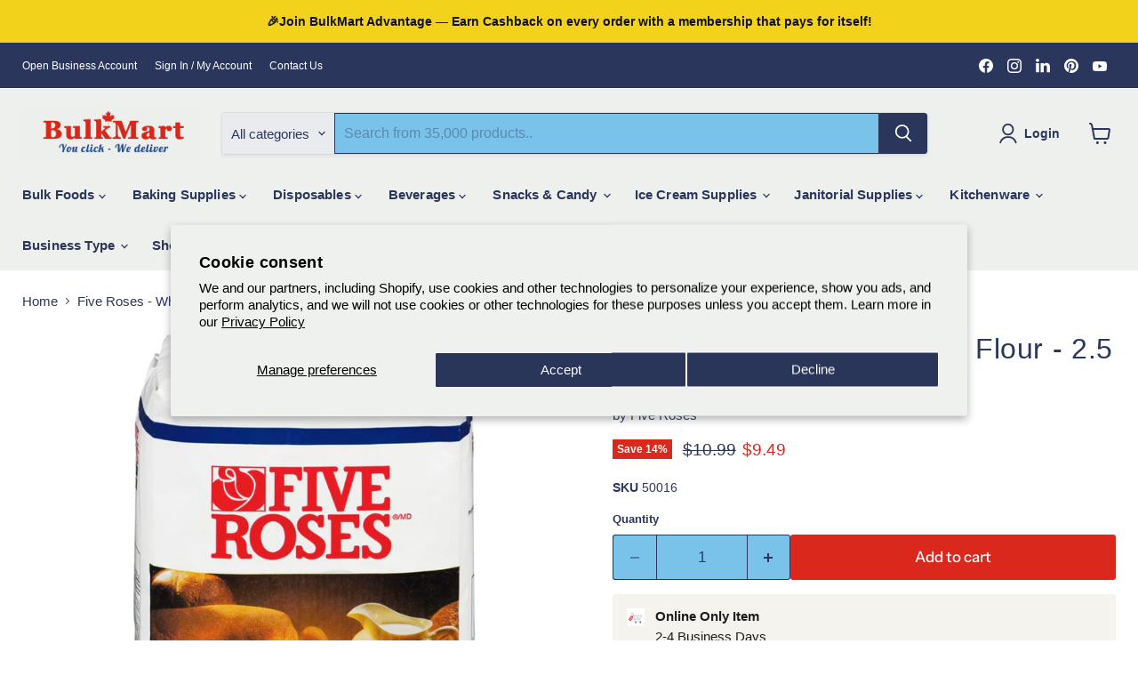

--- FILE ---
content_type: text/javascript; charset=utf-8
request_url: https://bulkmart.ca/products/five-roses-whole-wheat-flour-2-5-kg.js
body_size: 1079
content:
{"id":4799206686794,"title":"Five Roses - Whole Wheat Flour - 2.5 Kg","handle":"five-roses-whole-wheat-flour-2-5-kg","description":"\u003cstrong\u003ePremium Whole Wheat Flour - A Nutrient-Rich Choice for Healthy Living\"\u003c\/strong\u003e\u003cbr data-mce-fragment=\"1\"\u003e\u003cbr data-mce-fragment=\"1\"\u003e\u003cstrong\u003eDescription:\u003c\/strong\u003e\u003cbr data-mce-fragment=\"1\"\u003eElevate your culinary experience with our Premium Whole Wheat Flour, meticulously crafted to meet the demands of health-conscious individuals. Sourced from the finest grains, our whole wheat flour is a nutritional powerhouse, offering a delectable combination of taste and well-being.\u003cbr data-mce-fragment=\"1\"\u003e\u003cbr data-mce-fragment=\"1\"\u003e\u003cstrong\u003eKey Features:\u003c\/strong\u003e\n\u003cul\u003e\n\u003cli\u003e\n\u003cstrong\u003e100% Whole Grain Goodness\u003c\/strong\u003e: Our flour is made from the entire wheat kernel, ensuring you receive the full spectrum of nutrients, including fiber, vitamins, and minerals.\u003c\/li\u003e\n\u003cli\u003e\n\u003cstrong\u003eStone-Ground Perfection:\u003c\/strong\u003e Milled using traditional stone-grinding methods, preserving the natural integrity of the wheat, resulting in a superior texture and flavor.\u003c\/li\u003e\n\u003cli\u003e\n\u003cstrong\u003eRich in Dietary Fiber:\u003c\/strong\u003e Promotes digestive health and helps maintain a feeling of fullness, making it an excellent choice for those watching their weight.\u003c\/li\u003e\n\u003cli\u003e\n\u003cstrong\u003eEssential Nutrients:\u003c\/strong\u003e Packed with essential nutrients like iron, magnesium, and B-vitamins, contributing to overall well-being and vitality.\u003c\/li\u003e\n\u003c\/ul\u003e\n\u003cstrong\u003eBenefits:\u003c\/strong\u003e\n\u003cul\u003e\n\u003cli\u003e\n\u003cstrong\u003eHealthier Lifestyle Choice\u003c\/strong\u003e: Incorporate our Premium Whole Wheat Flour into your daily cooking to make healthier meals for you and your family.\u003c\/li\u003e\n\u003cli\u003e\n\u003cstrong\u003eWeight Management:\u003c\/strong\u003e The high fiber content helps in weight management by promoting a sense of fullness, reducing the temptation for unhealthy snacks.\u003c\/li\u003e\n\u003cli\u003e\n\u003cstrong\u003eDigestive Wellness:\u003c\/strong\u003e Support digestive health with the natural fiber and nutrients found in whole wheat, promoting regular bowel movements.\u003c\/li\u003e\n\u003c\/ul\u003e\n\u003cstrong\u003eUses:\u003c\/strong\u003e\n\u003cul\u003e\n\u003cli\u003e\n\u003cstrong\u003eVersatile Baking:\u003c\/strong\u003e Ideal for baking a variety of goods, from hearty bread to wholesome muffins, enhancing both taste and nutritional value.\u003c\/li\u003e\n\u003cli\u003e\n\u003cstrong\u003eNutritious Cooking:\u003c\/strong\u003e Upgrade your everyday meals by incorporating whole wheat flour into recipes like rotis, pancakes, and pasta for added nutrition.\u003c\/li\u003e\n\u003cli\u003e\n\u003cstrong\u003eHealthy Snacking:\u003c\/strong\u003e Create guilt-free snacks like crackers and energy bars that nourish your body while satisfying your cravings.\u003c\/li\u003e\n\u003c\/ul\u003e\nMake the smart choice for your health and culinary creations – choose our Premium Whole Wheat Flour. Elevate your meals with the goodness of whole grains, and let every bite contribute to a healthier, more vibrant you!","published_at":"2020-10-10T18:06:17-04:00","created_at":"2020-10-09T16:56:53-04:00","vendor":"Five Roses","type":"FOOD","tags":["Whole Wheat Flour"],"price":949,"price_min":949,"price_max":949,"available":true,"price_varies":false,"compare_at_price":1099,"compare_at_price_min":1099,"compare_at_price_max":1099,"compare_at_price_varies":false,"variants":[{"id":32531386662986,"title":"Default Title","option1":"Default Title","option2":null,"option3":null,"sku":"50016","requires_shipping":true,"taxable":false,"featured_image":null,"available":true,"name":"Five Roses - Whole Wheat Flour - 2.5 Kg","public_title":null,"options":["Default Title"],"price":949,"weight":6804,"compare_at_price":1099,"inventory_management":null,"barcode":"50016500165830","requires_selling_plan":false,"selling_plan_allocations":[]}],"images":["\/\/cdn.shopify.com\/s\/files\/1\/0050\/5466\/0678\/products\/five-roses-whole-wheat-flour-25-kg-844588.jpg?v=1611511714","\/\/cdn.shopify.com\/s\/files\/1\/0050\/5466\/0678\/files\/ADMCoarseWholeWheatFlour12_HiRise-20Kg_56a1736b-5e26-44c4-bdc5-550ff5160465.webp?v=1697043270"],"featured_image":"\/\/cdn.shopify.com\/s\/files\/1\/0050\/5466\/0678\/products\/five-roses-whole-wheat-flour-25-kg-844588.jpg?v=1611511714","options":[{"name":"Title","position":1,"values":["Default Title"]}],"url":"\/products\/five-roses-whole-wheat-flour-2-5-kg","media":[{"alt":"Five Roses - Whole Wheat Flour - 2.5 Kg - Bulk Mart","id":7728096477258,"position":1,"preview_image":{"aspect_ratio":1.0,"height":1024,"width":1024,"src":"https:\/\/cdn.shopify.com\/s\/files\/1\/0050\/5466\/0678\/products\/five-roses-whole-wheat-flour-25-kg-844588.jpg?v=1611511714"},"aspect_ratio":1.0,"height":1024,"media_type":"image","src":"https:\/\/cdn.shopify.com\/s\/files\/1\/0050\/5466\/0678\/products\/five-roses-whole-wheat-flour-25-kg-844588.jpg?v=1611511714","width":1024},{"alt":"whole wheat four","id":22560198197322,"position":2,"preview_image":{"aspect_ratio":1.0,"height":1200,"width":1200,"src":"https:\/\/cdn.shopify.com\/s\/files\/1\/0050\/5466\/0678\/files\/ADMCoarseWholeWheatFlour12_HiRise-20Kg_56a1736b-5e26-44c4-bdc5-550ff5160465.webp?v=1697043270"},"aspect_ratio":1.0,"height":1200,"media_type":"image","src":"https:\/\/cdn.shopify.com\/s\/files\/1\/0050\/5466\/0678\/files\/ADMCoarseWholeWheatFlour12_HiRise-20Kg_56a1736b-5e26-44c4-bdc5-550ff5160465.webp?v=1697043270","width":1200}],"requires_selling_plan":false,"selling_plan_groups":[]}